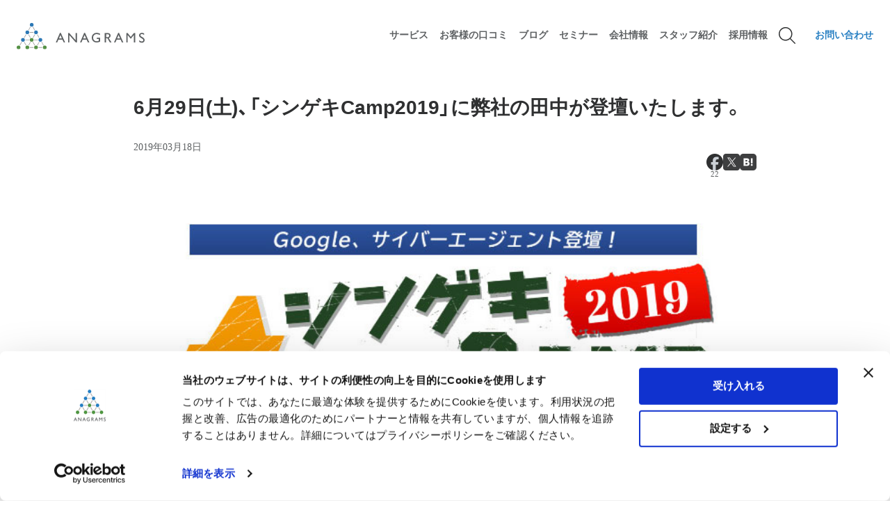

--- FILE ---
content_type: text/html; charset=UTF-8
request_url: https://anagrams.jp/info/seminar20190629/
body_size: 12267
content:
<!DOCTYPE html>
<html lang="ja">
<head>

<meta charset="UTF-8">
<meta name="viewport" content="width=device-width, initial-scale=1.0">
<meta content="telephone=no" name="format-detection" />
<title>6月29日(土)、「シンゲキCamp2019」に弊社の田中が登壇いたします。｜アナグラム株式会社</title>
<meta content="一般社団法人ウェブ解析士協会の北海道支部さんが主催するイベント「シンゲキCamp2019」に、弊社シニア テクニカルアカウントマネージャーの田中が登壇させて頂くことになりましたのでご報告致します。 最…" name="description">
<meta content="" name="keywords">
<link href="https://anagrams.jp/info/seminar20190629/" rel="canonical">

  <meta property="fb:app_id" content="1606999462848937">
  <meta property="og:locale" content="ja_JP">
  <meta property="og:site_name" content="アナグラム株式会社">
  <meta property="og:title" content="6月29日(土)、「シンゲキCamp2019」に弊社の田中が登壇いたします。｜アナグラム株式会社">
  <meta property="og:description" content="一般社団法人ウェブ解析士協会の北海道支部さんが主催するイベント「シンゲキCamp2019」に、弊社シニア テクニカルアカウントマネージャーの田中が登壇させて頂くことになりましたのでご報告致します。 最…">
  <meta property="og:url" content="https://anagrams.jp/info/seminar20190629/">
  <meta property="og:image" content="https://anagrams.jp/wp-content/uploads/87773_normal_1551747931_shingekicamp_main.jpg">
  <meta property="og:type" content="article">
  <meta property="article:publisher" content="https://www.facebook.com/anagramsinc/">

  <meta name="twitter:card" content="summary_large_image">
  <meta name="twitter:site" content="@Anagrams_inc">
  <meta name="twitter:creator" content="@Anagrams_inc">
  <meta name="twitter:title" content="6月29日(土)、「シンゲキCamp2019」に弊社の田中が登壇いたします。｜アナグラム株式会社">
  <meta name="twitter:description" content="一般社団法人ウェブ解析士協会の北海道支部さんが主催するイベント「シンゲキCamp2019」に、弊社シニア テクニカルアカウントマネージャーの田中が登壇させて頂くことになりましたのでご報告致します。 最…">
  <meta name="twitter:image" content="https://anagrams.jp/wp-content/uploads/87773_normal_1551747931_shingekicamp_main.jpg">

  
<!-- wp_head -->
<script type="text/javascript" data-cookieconsent="ignore">
	window.dataLayer = window.dataLayer || [];

	function gtag() {
		dataLayer.push(arguments);
	}

	gtag("consent", "default", {
		ad_personalization: "denied",
		ad_storage: "denied",
		ad_user_data: "denied",
		analytics_storage: "denied",
		functionality_storage: "denied",
		personalization_storage: "denied",
		security_storage: "granted",
		wait_for_update: 500,
	});
	gtag("set", "ads_data_redaction", true);
	gtag("set", "url_passthrough", true);
</script>
<script type="text/javascript" data-cookieconsent="ignore">
		(function (w, d, s, l, i) {
		w[l] = w[l] || [];
		w[l].push({'gtm.start': new Date().getTime(), event: 'gtm.js'});
		var f = d.getElementsByTagName(s)[0], j = d.createElement(s), dl = l !== 'dataLayer' ? '&l=' + l : '';
		j.async = true;
		j.src = 'https://www.googletagmanager.com/gtm.js?id=' + i + dl;
		f.parentNode.insertBefore(j, f);
	})(
		window,
		document,
		'script',
		'dataLayer',
		'GTM-NHRTKMF'
	);
</script>
<script type="text/javascript"
		id="Cookiebot"
		src="https://consent.cookiebot.com/uc.js"
		data-implementation="wp"
		data-cbid="a370fd96-d73a-4aab-ba7e-2b1d1cf5ba57"
						data-culture="JA"
				data-blockingmode="auto"
	></script>
<meta name='robots' content='max-image-preview:large' />
<link rel='stylesheet' id='wp-block-library-css' href='https://anagrams.jp/wp-includes/css/dist/block-library/style.min.css?ver=6.7.4' type='text/css' media='all' />
<style id='classic-theme-styles-inline-css' type='text/css'>
/*! This file is auto-generated */
.wp-block-button__link{color:#fff;background-color:#32373c;border-radius:9999px;box-shadow:none;text-decoration:none;padding:calc(.667em + 2px) calc(1.333em + 2px);font-size:1.125em}.wp-block-file__button{background:#32373c;color:#fff;text-decoration:none}
</style>
<style id='global-styles-inline-css' type='text/css'>
:root{--wp--preset--aspect-ratio--square: 1;--wp--preset--aspect-ratio--4-3: 4/3;--wp--preset--aspect-ratio--3-4: 3/4;--wp--preset--aspect-ratio--3-2: 3/2;--wp--preset--aspect-ratio--2-3: 2/3;--wp--preset--aspect-ratio--16-9: 16/9;--wp--preset--aspect-ratio--9-16: 9/16;--wp--preset--color--black: #000000;--wp--preset--color--cyan-bluish-gray: #abb8c3;--wp--preset--color--white: #ffffff;--wp--preset--color--pale-pink: #f78da7;--wp--preset--color--vivid-red: #cf2e2e;--wp--preset--color--luminous-vivid-orange: #ff6900;--wp--preset--color--luminous-vivid-amber: #fcb900;--wp--preset--color--light-green-cyan: #7bdcb5;--wp--preset--color--vivid-green-cyan: #00d084;--wp--preset--color--pale-cyan-blue: #8ed1fc;--wp--preset--color--vivid-cyan-blue: #0693e3;--wp--preset--color--vivid-purple: #9b51e0;--wp--preset--gradient--vivid-cyan-blue-to-vivid-purple: linear-gradient(135deg,rgba(6,147,227,1) 0%,rgb(155,81,224) 100%);--wp--preset--gradient--light-green-cyan-to-vivid-green-cyan: linear-gradient(135deg,rgb(122,220,180) 0%,rgb(0,208,130) 100%);--wp--preset--gradient--luminous-vivid-amber-to-luminous-vivid-orange: linear-gradient(135deg,rgba(252,185,0,1) 0%,rgba(255,105,0,1) 100%);--wp--preset--gradient--luminous-vivid-orange-to-vivid-red: linear-gradient(135deg,rgba(255,105,0,1) 0%,rgb(207,46,46) 100%);--wp--preset--gradient--very-light-gray-to-cyan-bluish-gray: linear-gradient(135deg,rgb(238,238,238) 0%,rgb(169,184,195) 100%);--wp--preset--gradient--cool-to-warm-spectrum: linear-gradient(135deg,rgb(74,234,220) 0%,rgb(151,120,209) 20%,rgb(207,42,186) 40%,rgb(238,44,130) 60%,rgb(251,105,98) 80%,rgb(254,248,76) 100%);--wp--preset--gradient--blush-light-purple: linear-gradient(135deg,rgb(255,206,236) 0%,rgb(152,150,240) 100%);--wp--preset--gradient--blush-bordeaux: linear-gradient(135deg,rgb(254,205,165) 0%,rgb(254,45,45) 50%,rgb(107,0,62) 100%);--wp--preset--gradient--luminous-dusk: linear-gradient(135deg,rgb(255,203,112) 0%,rgb(199,81,192) 50%,rgb(65,88,208) 100%);--wp--preset--gradient--pale-ocean: linear-gradient(135deg,rgb(255,245,203) 0%,rgb(182,227,212) 50%,rgb(51,167,181) 100%);--wp--preset--gradient--electric-grass: linear-gradient(135deg,rgb(202,248,128) 0%,rgb(113,206,126) 100%);--wp--preset--gradient--midnight: linear-gradient(135deg,rgb(2,3,129) 0%,rgb(40,116,252) 100%);--wp--preset--font-size--small: 13px;--wp--preset--font-size--medium: 20px;--wp--preset--font-size--large: 36px;--wp--preset--font-size--x-large: 42px;--wp--preset--spacing--20: 0.44rem;--wp--preset--spacing--30: 0.67rem;--wp--preset--spacing--40: 1rem;--wp--preset--spacing--50: 1.5rem;--wp--preset--spacing--60: 2.25rem;--wp--preset--spacing--70: 3.38rem;--wp--preset--spacing--80: 5.06rem;--wp--preset--shadow--natural: 6px 6px 9px rgba(0, 0, 0, 0.2);--wp--preset--shadow--deep: 12px 12px 50px rgba(0, 0, 0, 0.4);--wp--preset--shadow--sharp: 6px 6px 0px rgba(0, 0, 0, 0.2);--wp--preset--shadow--outlined: 6px 6px 0px -3px rgba(255, 255, 255, 1), 6px 6px rgba(0, 0, 0, 1);--wp--preset--shadow--crisp: 6px 6px 0px rgba(0, 0, 0, 1);}:where(.is-layout-flex){gap: 0.5em;}:where(.is-layout-grid){gap: 0.5em;}body .is-layout-flex{display: flex;}.is-layout-flex{flex-wrap: wrap;align-items: center;}.is-layout-flex > :is(*, div){margin: 0;}body .is-layout-grid{display: grid;}.is-layout-grid > :is(*, div){margin: 0;}:where(.wp-block-columns.is-layout-flex){gap: 2em;}:where(.wp-block-columns.is-layout-grid){gap: 2em;}:where(.wp-block-post-template.is-layout-flex){gap: 1.25em;}:where(.wp-block-post-template.is-layout-grid){gap: 1.25em;}.has-black-color{color: var(--wp--preset--color--black) !important;}.has-cyan-bluish-gray-color{color: var(--wp--preset--color--cyan-bluish-gray) !important;}.has-white-color{color: var(--wp--preset--color--white) !important;}.has-pale-pink-color{color: var(--wp--preset--color--pale-pink) !important;}.has-vivid-red-color{color: var(--wp--preset--color--vivid-red) !important;}.has-luminous-vivid-orange-color{color: var(--wp--preset--color--luminous-vivid-orange) !important;}.has-luminous-vivid-amber-color{color: var(--wp--preset--color--luminous-vivid-amber) !important;}.has-light-green-cyan-color{color: var(--wp--preset--color--light-green-cyan) !important;}.has-vivid-green-cyan-color{color: var(--wp--preset--color--vivid-green-cyan) !important;}.has-pale-cyan-blue-color{color: var(--wp--preset--color--pale-cyan-blue) !important;}.has-vivid-cyan-blue-color{color: var(--wp--preset--color--vivid-cyan-blue) !important;}.has-vivid-purple-color{color: var(--wp--preset--color--vivid-purple) !important;}.has-black-background-color{background-color: var(--wp--preset--color--black) !important;}.has-cyan-bluish-gray-background-color{background-color: var(--wp--preset--color--cyan-bluish-gray) !important;}.has-white-background-color{background-color: var(--wp--preset--color--white) !important;}.has-pale-pink-background-color{background-color: var(--wp--preset--color--pale-pink) !important;}.has-vivid-red-background-color{background-color: var(--wp--preset--color--vivid-red) !important;}.has-luminous-vivid-orange-background-color{background-color: var(--wp--preset--color--luminous-vivid-orange) !important;}.has-luminous-vivid-amber-background-color{background-color: var(--wp--preset--color--luminous-vivid-amber) !important;}.has-light-green-cyan-background-color{background-color: var(--wp--preset--color--light-green-cyan) !important;}.has-vivid-green-cyan-background-color{background-color: var(--wp--preset--color--vivid-green-cyan) !important;}.has-pale-cyan-blue-background-color{background-color: var(--wp--preset--color--pale-cyan-blue) !important;}.has-vivid-cyan-blue-background-color{background-color: var(--wp--preset--color--vivid-cyan-blue) !important;}.has-vivid-purple-background-color{background-color: var(--wp--preset--color--vivid-purple) !important;}.has-black-border-color{border-color: var(--wp--preset--color--black) !important;}.has-cyan-bluish-gray-border-color{border-color: var(--wp--preset--color--cyan-bluish-gray) !important;}.has-white-border-color{border-color: var(--wp--preset--color--white) !important;}.has-pale-pink-border-color{border-color: var(--wp--preset--color--pale-pink) !important;}.has-vivid-red-border-color{border-color: var(--wp--preset--color--vivid-red) !important;}.has-luminous-vivid-orange-border-color{border-color: var(--wp--preset--color--luminous-vivid-orange) !important;}.has-luminous-vivid-amber-border-color{border-color: var(--wp--preset--color--luminous-vivid-amber) !important;}.has-light-green-cyan-border-color{border-color: var(--wp--preset--color--light-green-cyan) !important;}.has-vivid-green-cyan-border-color{border-color: var(--wp--preset--color--vivid-green-cyan) !important;}.has-pale-cyan-blue-border-color{border-color: var(--wp--preset--color--pale-cyan-blue) !important;}.has-vivid-cyan-blue-border-color{border-color: var(--wp--preset--color--vivid-cyan-blue) !important;}.has-vivid-purple-border-color{border-color: var(--wp--preset--color--vivid-purple) !important;}.has-vivid-cyan-blue-to-vivid-purple-gradient-background{background: var(--wp--preset--gradient--vivid-cyan-blue-to-vivid-purple) !important;}.has-light-green-cyan-to-vivid-green-cyan-gradient-background{background: var(--wp--preset--gradient--light-green-cyan-to-vivid-green-cyan) !important;}.has-luminous-vivid-amber-to-luminous-vivid-orange-gradient-background{background: var(--wp--preset--gradient--luminous-vivid-amber-to-luminous-vivid-orange) !important;}.has-luminous-vivid-orange-to-vivid-red-gradient-background{background: var(--wp--preset--gradient--luminous-vivid-orange-to-vivid-red) !important;}.has-very-light-gray-to-cyan-bluish-gray-gradient-background{background: var(--wp--preset--gradient--very-light-gray-to-cyan-bluish-gray) !important;}.has-cool-to-warm-spectrum-gradient-background{background: var(--wp--preset--gradient--cool-to-warm-spectrum) !important;}.has-blush-light-purple-gradient-background{background: var(--wp--preset--gradient--blush-light-purple) !important;}.has-blush-bordeaux-gradient-background{background: var(--wp--preset--gradient--blush-bordeaux) !important;}.has-luminous-dusk-gradient-background{background: var(--wp--preset--gradient--luminous-dusk) !important;}.has-pale-ocean-gradient-background{background: var(--wp--preset--gradient--pale-ocean) !important;}.has-electric-grass-gradient-background{background: var(--wp--preset--gradient--electric-grass) !important;}.has-midnight-gradient-background{background: var(--wp--preset--gradient--midnight) !important;}.has-small-font-size{font-size: var(--wp--preset--font-size--small) !important;}.has-medium-font-size{font-size: var(--wp--preset--font-size--medium) !important;}.has-large-font-size{font-size: var(--wp--preset--font-size--large) !important;}.has-x-large-font-size{font-size: var(--wp--preset--font-size--x-large) !important;}
:where(.wp-block-post-template.is-layout-flex){gap: 1.25em;}:where(.wp-block-post-template.is-layout-grid){gap: 1.25em;}
:where(.wp-block-columns.is-layout-flex){gap: 2em;}:where(.wp-block-columns.is-layout-grid){gap: 2em;}
:root :where(.wp-block-pullquote){font-size: 1.5em;line-height: 1.6;}
</style>
<link rel='stylesheet' id='flexible-table-block-css' href='https://anagrams.jp/wp-content/plugins/flexible-table-block/build/style-index.css?ver=1744333527' type='text/css' media='all' />
<style id='flexible-table-block-inline-css' type='text/css'>
.wp-block-flexible-table-block-table.wp-block-flexible-table-block-table>table{width:100%;max-width:100%;border-collapse:collapse;}.wp-block-flexible-table-block-table.wp-block-flexible-table-block-table.is-style-stripes tbody tr:nth-child(odd) th{background-color:#f0f0f1;}.wp-block-flexible-table-block-table.wp-block-flexible-table-block-table.is-style-stripes tbody tr:nth-child(odd) td{background-color:#f0f0f1;}.wp-block-flexible-table-block-table.wp-block-flexible-table-block-table.is-style-stripes tbody tr:nth-child(even) th{background-color:#ffffff;}.wp-block-flexible-table-block-table.wp-block-flexible-table-block-table.is-style-stripes tbody tr:nth-child(even) td{background-color:#ffffff;}.wp-block-flexible-table-block-table.wp-block-flexible-table-block-table>table tr th,.wp-block-flexible-table-block-table.wp-block-flexible-table-block-table>table tr td{border-width:1px;border-style:solid;border-color:#c8cacb;text-align:left;vertical-align:middle;}.wp-block-flexible-table-block-table.wp-block-flexible-table-block-table>table tr td{background-color:#fafafa;}@media screen and (min-width:769px){.wp-block-flexible-table-block-table.is-scroll-on-pc{overflow-x:scroll;}.wp-block-flexible-table-block-table.is-scroll-on-pc table{max-width:none;align-self:self-start;}}@media screen and (max-width:768px){.wp-block-flexible-table-block-table.is-scroll-on-mobile{overflow-x:scroll;}.wp-block-flexible-table-block-table.is-scroll-on-mobile table{max-width:none;align-self:self-start;}.wp-block-flexible-table-block-table table.is-stacked-on-mobile th,.wp-block-flexible-table-block-table table.is-stacked-on-mobile td{width:100%!important;display:block;}}
</style>
<link rel='stylesheet' id='crp-style-rounded-thumbs-css' href='https://anagrams.jp/wp-content/plugins/contextual-related-posts/css/rounded-thumbs.min.css?ver=4.1.0' type='text/css' media='all' />
<style id='crp-style-rounded-thumbs-inline-css' type='text/css'>

			.crp_related.crp-rounded-thumbs a {
				width: 150px;
                height: 150px;
				text-decoration: none;
			}
			.crp_related.crp-rounded-thumbs img {
				max-width: 150px;
				margin: auto;
			}
			.crp_related.crp-rounded-thumbs .crp_title {
				width: 100%;
			}
			
</style>
<link rel='stylesheet' id='hcb-style-css' href='https://anagrams.jp/wp-content/plugins/highlighting-code-block/build/css/hcb--light.css?ver=2.0.1' type='text/css' media='all' />
<style id='hcb-style-inline-css' type='text/css'>
:root{--hcb--fz--base: 14px}:root{--hcb--fz--mobile: 13px}:root{--hcb--ff:Menlo, Consolas, "Hiragino Kaku Gothic ProN", "Hiragino Sans", Meiryo, sans-serif;}
</style>
<script type="text/javascript" src="https://anagrams.jp/wp-includes/js/jquery/jquery.min.js?ver=3.7.1" id="jquery-core-js"></script>
<script type="text/javascript" src="https://anagrams.jp/wp-includes/js/jquery/jquery-migrate.min.js?ver=3.4.1" id="jquery-migrate-js"></script>
<link rel="https://api.w.org/" href="https://anagrams.jp/wp-json/" /><link rel="alternate" title="JSON" type="application/json" href="https://anagrams.jp/wp-json/wp/v2/posts/22927" /><link rel='shortlink' href='https://anagrams.jp/?p=22927' />
<link rel="alternate" title="oEmbed (JSON)" type="application/json+oembed" href="https://anagrams.jp/wp-json/oembed/1.0/embed?url=https%3A%2F%2Fanagrams.jp%2Finfo%2Fseminar20190629%2F" />
<link rel="alternate" title="oEmbed (XML)" type="text/xml+oembed" href="https://anagrams.jp/wp-json/oembed/1.0/embed?url=https%3A%2F%2Fanagrams.jp%2Finfo%2Fseminar20190629%2F&#038;format=xml" />
                <script>
                    var ajaxUrl = 'https://anagrams.jp/wp-admin/admin-ajax.php';
                </script>
        		<style type="text/css" id="wp-custom-css">
			.override-style::after {
    content: none !important;
}		</style>
		<!-- /wp_head -->
<link rel="preconnect" href="https://js.hsforms.net" crossorigin>
<link rel="preconnect" href="https://forms.hsforms.com" crossorigin>
<link rel="preconnect" href="https://static.hsappstatic.net" crossorigin>
<link rel="preconnect" href="https://www.google.com" crossorigin>
<link rel="preconnect" href="https://www.gstatic.com" crossorigin>
<link rel="dns-prefetch" href="//js.hsforms.net">
<link rel="dns-prefetch" href="//www.google.com">


<link href="https://anagrams.jp/wp-content/themes/anagrams2023/favicon.ico" rel="shortcut icon">
<link href="https://anagrams.jp/wp-content/themes/anagrams2023/common/images/apple-touch-icon.png" rel="apple-touch-icon" sizes="180x180">
<link href="https://anagrams.jp/wp-content/themes/anagrams2023/common/images/android-touch-icon.png" rel="icon" sizes="192x192" type="image/png">

<link rel="stylesheet" href="https://cdn.jsdelivr.net/npm/yakuhanjp@3.4.1/dist/css/yakuhanjp.min.css">
<script src="https://webfont.fontplus.jp/accessor/script/fontplus.js?G510VhfOKjU%3D&box=OPPN6k-9wLQ%3D&aa=1&ab=2"></script>
<link href="https://anagrams.jp/wp-content/themes/anagrams2023/assets/css/icon.css" rel="stylesheet" type="text/css" media="all"><!--WEBアイコン-->
<link href="https://anagrams.jp/wp-content/themes/anagrams2023/assets/css/style.min.css" rel="stylesheet" type="text/css" media="all"><!--基本スタイル-->

<!-- Google Analytics -->
<!--
<script>
  (function(i,s,o,g,r,a,m){i['GoogleAnalyticsObject']=r;i[r]=i[r]||function(){
  (i[r].q=i[r].q||[]).push(arguments)},i[r].l=1*new Date();a=s.createElement(o),
  m=s.getElementsByTagName(o)[0];a.async=1;a.src=g;m.parentNode.insertBefore(a,m)
  })(window,document,'script','https://www.google-analytics.com/analytics.js','ga');

  ga('create', 'UA-24627832-1', 'auto');
  ga('set', 'dimension1', 'Anagrams Referrer Spam Block');

  ga('send', 'pageview');

</script>
-->


<!-- Cookiebot によりGTMタグ実装するためコメントアウト -->
<!-- Google Tag Manager -->
<!--
<script>(function(w,d,s,l,i){w[l]=w[l]||[];w[l].push({'gtm.start':
new Date().getTime(),event:'gtm.js'});var f=d.getElementsByTagName(s)[0],
j=d.createElement(s),dl=l!='dataLayer'?'&l='+l:'';j.async=true;j.src=
'https://www.googletagmanager.com/gtm.js?id='+i+dl;f.parentNode.insertBefore(j,f);
})(window,document,'script','dataLayer','GTM-NHRTKMF');</script>
-->
<!-- End Google Tag Manager -->
<!-- /Google Analytics -->


  <link href="https://anagrams.jp/wp-content/themes/anagrams2023/assets/css/component.min.css" rel="stylesheet" type="text/css" media="all">
 <link href="https://anagrams.jp/wp-content/themes/anagrams2023/assets/css/blog.min.css" rel="stylesheet" type="text/css" media="all">
  

<script type='text/javascript' src="https://anagrams.jp/wp-content/themes/anagrams2023/assets/js/targetblank.js?updated=20240621-1552"></script>
</head>
<body>
 <div class="wrapper">
  <header id="header">
    <div class="header-in">
        <div class="logo"><a href="/"><img src="https://anagrams.jp/wp-content/themes/anagrams2023/assets/img/logo.svg" alt="アナグラム株式会社"></a></div>
        
   <nav id="gnav">
     <div id="gnav-sp">
       
     <div class="search-overlay">
       <div class="search-block-body">
         <div class="search-block-header">
           <a href="/" class="logo"><img src="https://anagrams.jp/wp-content/themes/anagrams2023/assets/img/logo.svg" alt="アナグラム株式会社"></a>
         </div>
         <form class="search-form" action="/" method="get">
           <div class="search-set active">
             <input type="text" title="Search" name="s" id="s" placeholder="サービス、記事を検索">
             <input id="searchsubmit" type="submit" alt="検索" value="">
           </div>
         </form>
         <div class="close">閉じる</div> 
       </div><!--//search-block-body-->
     </div>
 
       <div class="group" ontouchstart="">
         <a href="/contact/" class="menu-contact">お問い合わせ</a>
         <button type="button" class="btn-menu"><span class="open-btn-menu"></span></button>
       </div>
 
     <div id="global-nav">
       <div class="search-block">
         <div class="search-btn">サービス、記事を検索</div>
       </div><!--//search-block-->
       <div class="gnav-body">
       <ul>
         <li><a class="open-sp">サービス<span></span></a>
           <div class="open-menu-sp">
             <div class="gnav-title"><a href="/services/" class="icon-arrow">サービストップページ</a></div>
             <div class="menu">
               <ul>
                 <li><a href="/services/programmaticad/">広告運用代行</a>
                   <ul class="sub-cat">
                     <li><a href="/services/listing/">リスティング広告運用</a></li>
                     <li><a href="/services/sns/">SNS・動画プラットフォーム広告</a></li>
                     <li><a href="/services/movie/">動画広告</a></li>
                     <li><a href="/services/datafeed/">データフィード広告</a></li>
                   </ul>
                   <div class="all-link"><a href="/services/programmaticad/">広告運用代行一覧を見る</a></div>
                 </li>
                 <li><a href="/services/programmaticad/">インハウス支援</a>
                   <ul class="sub-cat">
					   <li><a href="/services/consulting/">広告アカウント分析</a></li>
                     <li><a href="/services/sns/">運用型広告セミナー</a></li>
                   </ul>
                   <div class="all-link"><a href="/services/consulting/">インハウス支援一覧を見る</a></div>
                 </li>
                 <li><a href="/services/marketing-support/">マーケティング支援</a>
				   <ul class="sub-cat">
                     <li><a href="/services/business-incubation/">出資を伴うビジネス・インキュベーション</a></li>                                
                   </ul>
				   </li>
                 <li><a href="/services/creative/">クリエイティブ制作支援</a></li>
                 <li><a href="/services/web-analysis-consulting/">Web解析コンサルティング</a>
				   <ul class="sub-cat">
                     <li><a href="/services/measurement-solution-introduction-support-service/">広告効果計測ソリューション導入支援サービス</a></li>                                
                   </ul>
                 </li>
               </ul>
             </div><!--//menu-->
           </div><!--//open-menu-sp-->
         </li>
         <!--li><a href="/why-us/">特長</a></li-->
		 <li><a href="/cases/">お客様の口コミ</a></li>
         <li><a href="#" class="open-sp">ブログ<span></span></a>
           <div class="open-menu-sp">
             <div class="gnav-title"><a href="/blog/" class="icon-arrow">ブログトップページ</a></div>
             <div class="menu">
               <ul>
          <li><a href="/blog/listing_new/">運用型広告の最新情報</a></li>
          <li><a href="/blog/listing-ads/google_adwords/">Google広告</a></li>
          <li><a href="/blog/listing-ads/yahoo_promotion/">Yahoo!広告</a></li>
          <li><a href="/blog/sns-ads/facebook_ad/">Meta広告（Facebook広告）</a></li>
          <li><a href="/blog/sns-ads/twitter_ad/">X広告</a></li>
          <li><a href="/blog/sns-ads/line_ad/"> LINE広告</a></li>
          <li><a href="/blog/technology/">アドテクノロジー</a></li>
		  <li><a href="/blog/web_analytics/google_analytics/">GA4</a></li>
          <li><a href="/blog/creative/">クリエイティブ</a></li>
          <li><a href="/blog/creative/video-ads/">動画広告</a></li>
		  <li><a href="/blog/industry-trends/b2b/">BtoB</a></li>
          <li><a href="/blog/activity/">社内活動</a></li>
               </ul>
             </div><!--//menu-->
           </div><!--//open-menu-sp-->
         </li>
		 <li><a href="/info/seminar/">セミナー</a></li>
         <li><a href="/recruit/staff/">スタッフ紹介</a></li>
         <li><a href="#" class="open-sp">会社情報<span></span></a>
           <div class="open-menu-sp">
             <div class="gnav-title"><a href="/about/" class="icon-arrow">会社情報トップページ</a></div>
             <div class="menu">
               <ul>
                 <li><a href="/about/philosophy/">企業理念</a></li>
                 <li><a href="/about/vision/">ビジョン</a></li>
                 <li><a href="/about/mission/">ミッション</a></li>
                 <li><a href="/about/value/">バリュー</a></li>
                 <li><a href="/about/books/">執筆書籍</a></li>
                 <li><a href="/about/organization/">組織形態</a></li>
                 <li><a href="/about/growthhack/">グロースハック</a></li>
                 <li><a href="/about/way/">行動指針</a></li>
                 <li><a href="/about/company/">会社概要</a></li>
				 <li><a href="/about/isms-certification/">ISMS認証</a></li>
                 <li><a href="/about/e_publicnotice/">電子公告</a></li>
                 <li><a href="/about/character/">キャラクター紹介</a></li>
               </ul>
             </div><!--//menu-->
           </div><!--//open-menu-sp-->
         </li>
         <li><a href="#" class="open-sp">採用情報<span></span></a>
           <div class="open-menu-sp">
             <div class="gnav-title"><a href="/recruit/" class="icon-arrow">採用情報トップページ</a></div>
             <div class="menu">
               <ul>
                 <li><a href="/recruit/#section2">募集中の職種</a>
                   <ul class="sub-cat">
                                         <li><a href="/recruit/programmatic-advertising-expert/">運用型広告エキスパート</a></li>
                                                                                 <li><a href="/recruit/webdesigner/">Webデザイナー</a></li>
                                                             <li><a href="/recruit/engineer/">テックリードエンジニア</a></li>
                                         <li><a href="https://anagrams.jp/recruit/future-crew/">新卒・長期インターン</a></li>
                                       </ul>
                 </li>
                 <li><span class="link-none">アナグラムで働く</span>
                   <ul class="sub-cat">
                     <li><a href="/recruit/crew/">求める人物像</a></li>
                     <li><a href="/recruit/benefits/">福利厚生</a></li>
                   </ul>
                 </li>
                 <li><span class="link-none">アナグラムを知る</span>
                   <ul class="sub-cat">
                     <li><a href="/recruit/graph/">グラフで見るアナグラム</a></li>
                     <li><a href="/recruit/staff-interview/">スタッフインタビュー</a></li>
                     <li><a href="https://anagrams.jp/recruit/anagrams-meetup/" target="_blank">オンライン会社説明会</a></li>
                   </ul>
                 </li>
               </ul>
             </div><!--//menu-->
           </div><!--//open-menu-sp-->
         </li>
       </ul>
     </div><!--//gnav-body-->
   </div><!--//global-nav-->
   </div><!--//gnav-sp-->

     <div id="gnav-pc">
     <ul>
 
     <li><a href="#" class="open"><span>サービス</span></a>
      <div class="open-menu">
       <div class="open-menu-body">
         <div class="open-menu-in">
       
       <div class="gnav-title">
        <a href="/services/" class="icon-arrow">サービストップ</a>
        <a class="menu-close">閉じる</a>
       </div>
       
<div class="menu">
               <ul>
                 <li><a href="/services/programmaticad/">広告運用代行</a>
                   <ul class="sub-cat">
                     <li><a href="/services/listing/">リスティング広告運用</a></li>
                     <li><a href="/services/sns/">SNS・動画プラットフォーム広告</a></li>
                     <li><a href="/services/movie/">動画広告</a></li>
                     <li><a href="/services/datafeed/">データフィード広告</a></li>
                     <!--li><a href="#">その他の広告</a></li-->
                   </ul>
                   <div class="all-link"><a href="/services/programmaticad/">広告運用代行一覧を見る</a></div>
                 </li>
                 <li><a href="/services/consulting/">広告運用インハウス支援</a>
				   <ul class="sub-cat">
                     <li><a href="/services/listing/">運用型広告アカウント分析</a></li> 
                     <li><a href="/services/sns/">運用型広告セミナー</a></li>
                   </ul>
                   <div class="all-link"><a href="/services/consulting/">インハウス支援一覧を見る</a></div>
                 </li>
                 <li><a href="/services/marketing-support/">マーケティング支援</a>
				   <ul class="sub-cat">
                     <li><a href="/services/business-incubation/">出資を伴うビジネス・インキュベーション</a></li>                                
                   </ul>
				   </li>
                 <li><a href="/services/creative/">クリエイティブ制作支援</a></li>
                 <li><a href="/services/web-analysis-consulting/">Web解析コンサルティング</a>
				   <ul class="sub-cat">
                     <li><a href="/services/measurement-solution-introduction-support-service/">広告効果計測ソリューション導入支援サービス</a></li>                                
                   </ul>
                 </li>
               </ul>
             </div><!--//menu-->
      </div></div></div><!--//open-menu-->
     </li>
     <!--li><a href="/why-us/"><span>特長</span></a></li-->
	 <li><a href="/cases/"><span>お客様の口コミ</span></a></li>
 
     <li><a href="#" class="open"><span>ブログ</span></a>
      <div class="open-menu"><div class="open-menu-body"><div class="open-menu-in">
        
       <div class="gnav-title">
        <a href="/blog/" class="icon-arrow">ブログトップ</a>
        <a class="menu-close">閉じる</a>
       </div>
        <div class="menu">
         <ul>
          <li><a href="/blog/listing_new/">運用型広告の最新情報</a></li>
          <li><a href="/blog/listing-ads/google_adwords/">Google広告</a></li>
          <li><a href="/blog/listing-ads/yahoo_promotion/">Yahoo!広告</a></li>
          <li><a href="/blog/sns-ads/facebook_ad/">Meta広告（Facebook広告）</a></li>
          <li><a href="/blog/sns-ads/twitter_ad/">X広告</a></li>
          <li><a href="/blog/sns-ads/line_ad/"> LINE広告</a></li>
          <li><a href="/blog/technology/">アドテクノロジー</a></li>
		  <li><a href="/blog/web_analytics/google_analytics/">GA4</a></li>
          <li><a href="/blog/creative/">クリエイティブ</a></li>
          <li><a href="/blog/creative/video-ads/">動画広告</a></li>
		  <li><a href="/blog/industry-trends/b2b/">BtoB</a></li>
          <li><a href="/blog/activity/">社内活動</a></li>
         </ul>
        </div><!--//menu-->
       </div></div></div><!--//open-menu-->
     </li>
	<li><a href="/info/seminar/">セミナー</a></li>
     <li><a href="#" class="open"><span>会社情報</span></a>
      <div class="open-menu"><div class="open-menu-body"><div class="open-menu-in">
       
       <div class="gnav-title">
        <a href="/about/" class="icon-arrow">会社情報トップ</a>
        <a class="menu-close">閉じる</a>
       </div>
       <div class="menu">
        <ul>
         <li><a href="/about/philosophy/">企業理念</a></li>
         <li><a href="/about/vision/">ビジョン</a></li>
         <li><a href="/about/mission/">ミッション</a></li>
         <li><a href="/about/value/">バリュー</a></li>
         <li><a href="/about/books/">執筆書籍</a></li>
         <li><a href="/about/organization/">組織形態</a></li>
         <li><a href="/about/growthhack/">グロースハック</a></li>
         <li><a href="/about/way/">行動指針</a></li>
         <li><a href="/about/company/">会社概要</a></li>
         <li><a href="/about/isms-certification/">ISMS認証</a></li>
         <li><a href="/about/e_publicnotice/">電子公告</a></li>
         <li><a href="/about/character/">キャラクター紹介</a></li>
        </ul>
       </div><!--//menu-->
      </div></div></div><!--//open-menu-->
     </li>
     <li><a href="/recruit/staff/"><span>スタッフ紹介</span></a></li>
 
     <li><a href="#" class="open"><span>採用情報</span></a>
      <div class="open-menu"><div class="open-menu-body"><div class="open-menu-in">
       
       <div class="gnav-title">
        <a href="/recruit/" class="icon-arrow">採用情報トップ</a>
        <a class="menu-close">閉じる</a>
       </div>
       <div class="menu">
        <ul>
         <li><a href="/recruit/#section2">募集中の職種</a>
          <ul class="sub-cat">
                     <li><a href="/recruit/programmatic-advertising-expert/">運用型広告エキスパート</a></li>
                                         <li><a href="/recruit/webdesigner/">Webデザイナー</a></li>
                               <li><a href="/recruit/engineer/">テックリードエンジニア</a></li>
                     <li><a href="https://anagrams.jp/recruit/future-crew/">新卒・長期インターン</a></li>
                    </ul></li>
          <li><span class="link-none">アナグラムで働く</span>
           <ul class="sub-cat">
            <li><a href="/recruit/crew/">求める人物像</a></li>
            <li><a href="/recruit/benefits/">福利厚生</a></li>
           </ul></li>
           <li><span class="link-none">アナグラムを知る</span>
            <ul class="sub-cat">
             <li><a href="/recruit/graph/">グラフで見るアナグラム</a></li>
             <li><a href="/recruit/staff-interview/">スタッフインタビュー</a></li>
             <li><a href="https://anagrams.jp/recruit/anagrams-meetup/" target="_blank">オンライン会社説明会</a></li>
            </ul></li>
         </ul>
        </div><!--//menu-->
       </div><!--//open-menu-in-->
      </div><!--//open-menu-body-->
      </div><!--//open-menu-->
     </li>
     <li class="search"><a href="#" class="s-open"><img src="https://anagrams.jp/wp-content/themes/anagrams2023/assets/img/icon-search-bk.png" alt="検索"></a>
      <div class="search-open">
       <form class="search-form" action="/" method="get">
        <div class="search-set">
        <input type="text" title="Search" name="s" id="s" placeholder="サービス、記事を検索">
        <input id="searchsubmit" type="submit" alt="検索" value="">
        </div>
        <div class="s-close"></div>
       </form>
      </div>
     </li>
     <li class="contact"><a href="/contact/">お問い合わせ</a></li>
     </ul>
     
    </div><!--//gnav-pc-->
   </nav><!--//gnav-->
 
  </div><!--//header-in-->
  </header>
<div id="contents">
<main id="main" class="single-post">

  <div class="contents-body">

   <div class="post-header">
     <h1 class="post-title">6月29日(土)、「シンゲキCamp2019」に弊社の田中が登壇いたします。</h1>
     <div class="post-meta">       
      <div class="post-date-head">
       <time datetime="2019-03-18" itemprop="dateModified">2019年03月18日</time></div>
     </div>
     </div><!--//post-meta-->
    </div><!--//post-header-->

   <div class="post-content">
    <div class="sharebtn-head">
  <ul class="sns-list">
    <li class="facebook"><a href="https://www.facebook.com/sharer.php?src=bm&u=https%3A%2F%2Fanagrams.jp%2Finfo%2Fseminar20190629%2F&t=6%E6%9C%8829%E6%97%A5%28%E5%9C%9F%29%E3%80%81%E3%80%8C%E3%82%B7%E3%83%B3%E3%82%B2%E3%82%ADCamp2019%E3%80%8D%E3%81%AB%E5%BC%8A%E7%A4%BE%E3%81%AE%E7%94%B0%E4%B8%AD%E3%81%8C%E7%99%BB%E5%A3%87%E3%81%84%E3%81%9F%E3%81%97%E3%81%BE%E3%81%99%E3%80%82" onclick="javascript:window.open(this.href, '', 'menubar=no,toolbar=no,resizable=yes,scrollbars=yes,height=300,width=600');return false;"><img src="https://anagrams.jp/wp-content/themes/anagrams2023/assets/img/facebook.png" alt="facebook"></a><span>22</span></li>
    <li class="twitter"><a href="https://twitter.com/intent/tweet?url=https%3A%2F%2Fanagrams.jp%2Finfo%2Fseminar20190629%2F&text=6%E6%9C%8829%E6%97%A5%28%E5%9C%9F%29%E3%80%81%E3%80%8C%E3%82%B7%E3%83%B3%E3%82%B2%E3%82%ADCamp2019%E3%80%8D%E3%81%AB%E5%BC%8A%E7%A4%BE%E3%81%AE%E7%94%B0%E4%B8%AD%E3%81%8C%E7%99%BB%E5%A3%87%E3%81%84%E3%81%9F%E3%81%97%E3%81%BE%E3%81%99%E3%80%82&tw_p=tweetbutton" onclick="window.open(this.href, 'tweetwindow', 'width=550, height=450,personalbar=0,toolbar=0,scrollbars=31,resizable=1'); return false;"><img src="https://anagrams.jp/wp-content/themes/anagrams2023/assets/img/x.png" alt="X"></a><span></span></li>
    <li class="hatebu"><a href="https://b.hatena.ne.jp/add?mode=confirm&url=https%3A%2F%2Fanagrams.jp%2Finfo%2Fseminar20190629%2F&title=6%E6%9C%8829%E6%97%A5%28%E5%9C%9F%29%E3%80%81%E3%80%8C%E3%82%B7%E3%83%B3%E3%82%B2%E3%82%ADCamp2019%E3%80%8D%E3%81%AB%E5%BC%8A%E7%A4%BE%E3%81%AE%E7%94%B0%E4%B8%AD%E3%81%8C%E7%99%BB%E5%A3%87%E3%81%84%E3%81%9F%E3%81%97%E3%81%BE%E3%81%99%E3%80%82" onclick="javascript:window.open(this.href, '', 'menubar=no,toolbar=no,resizable=yes,scrollbars=yes,height=400,width=510');return false;" >
      <img src="https://anagrams.jp/wp-content/themes/anagrams2023/assets/img/hatebu.png" alt="はてな"></a><span></span>
      <script type="text/javascript"
        src="https://b.st-hatena.com/js/bookmark_button.js"
        charset="utf-8"
        async="async"></script>
    </li>
<!--li class="pocket"><a href="https://getpocket.com/edit?url=https%3A%2F%2Fanagrams.jp%2Finfo%2Fseminar20190629%2F&title=6%E6%9C%8829%E6%97%A5%28%E5%9C%9F%29%E3%80%81%E3%80%8C%E3%82%B7%E3%83%B3%E3%82%B2%E3%82%ADCamp2019%E3%80%8D%E3%81%AB%E5%BC%8A%E7%A4%BE%E3%81%AE%E7%94%B0%E4%B8%AD%E3%81%8C%E7%99%BB%E5%A3%87%E3%81%84%E3%81%9F%E3%81%97%E3%81%BE%E3%81%99%E3%80%82" target="blank"><img src="https://anagrams.jp/wp-content/themes/anagrams2023/assets/img/pocket.png" alt="pocket"></a><span></span></li-->
  </ul>
    </div><!--//sharebtn-head-->

    <div class="main-visual">
                              <img width="720" height="360" src="https://anagrams.jp/wp-content/uploads/87773_normal_1551747931_shingekicamp_main.jpg" class="attachment-full size-full wp-post-image" alt="6月29日(土)、「シンゲキCamp2019」に弊社の田中が登壇いたします。" decoding="async" loading="lazy" />                  </div>

    <div class="post-body">
      <div class="inner-736px">
        <p>一般社団法人ウェブ解析士協会の北海道支部さんが主催するイベント「シンゲキCamp2019」に、弊社シニア テクニカルアカウントマネージャーの田中が登壇させて頂くことになりましたのでご報告致します。</p>
<p>最新Google検索エンジンの動向や今行うべきSEO施策、注目度が増してきたデータフィード＆構造化データ、動画活用で結果を生み出す方法などWeb集客ノウハウのアップデートを図りつつも、小手先に走らない地に足をつけたWeb活用を促すためのイベントとなっております。</p>
<p>当日、弊社からは『 今のうちに知っておきたい"Google ショッピング広告" ～データフィードを活用した集客の最大化～ 』と題しまして、Google ショッピング広告を取り巻く最新のトレンドと、導入方法、効果を出し続けるために必要なポイントなどをお話する予定です。</p>
<p>Google ショッピング広告について学びたい！トレンドを知っておきたい！という方におすすめの内容になっています。</p>
<div id="toc_container" class="no_bullets"><p class="toc_title">目次</p><ul class="toc_list"><li><a href="#_Camp2019">[題 名] シンゲキCamp2019</a><ul><li><a href="#i">イベント詳細・お申し込み方法について</a></li></ul></li></ul></div>
<h2><span id="_Camp2019">[題 名] シンゲキCamp2019</span></h2>
<dl>
<dt>【日時・会場】</dt>
<dd>日時：2019年6月29日（土）　13:00～19:00まで</dd>
<dd>会場：札幌東急REIホテル 2F チェルシーの間 ※<a href="https://www.tokyuhotels.co.jp/sapporo-r/access/index.html" rel="noopener" target="_blank">アクセス</a>)</dd>
</dl>
<dl>
<dt>【プログラム】</dt>
<dd>・金谷 武明 氏（グーグル 合同会社　サーチ クオリティ チーム シニア サーチ エヴァンジェリスト）<br />
「Google 検索最新情報 2019」</dd>
<dd>・後藤 賢司 氏（よつばデザイン 代表）<br />
「ウェブサイトで動画を活用し結果を出すための狙い所と実践」</dd>
<dd>・田中 広樹（アナグラム株式会社 シニア テクニカルアカウントマネージャー）<br />
「今のうちに知っておきたい"Google ショッピング広告" ～データフィードを活用した集客の最大化～」</dd>
<dd>・石野 史康 氏（AITIE 代表　WACAウェブ解析士マスター）<br />
「地方でウェブ知識0スタートの人が生き残る為に必要な事　北海道のWEBあるある早く言いたい～♪」</dd>
<dd>・木村 賢 氏（株式会社サイバーエージェント SEOラボ 研究室長　京都大学経済学研究科 研究員）<br />
「データとガイドラインから読み解く今行うべきSEO」</dd>
<dd>・江尻 俊章 氏（一般社団法人ウェブ解析士協会代表理事）<br />
「あしたのウェブ解析士〜ウェブ解析のこれまでとこれから〜」</dd>
<dd>・窪田 望 氏（株式会社Creator’s NEXT、CEO & Founder）<br />
「未定（内容調整中）」</dd>
</dl>
<p>※タイトルなど変更になる場合もございます。予めご容赦ください。</p>
<h3><span id="i">イベント詳細・お申し込み方法について</span></h3>
<p>イベントの詳細やお申込みについては下記をご確認ください。<br />
<a href="https://web-mining.doorkeeper.jp/events/87773" rel="noopener" target="_blank">6/29(土)シンゲキCamp2019 - ウェブ解析士協会 | Doorkeeper</a></p>
      </div><!--//inner-736px-->
    </div><!-- //post-body -->


<div class="post-footer">
  <div class="inner-736px">
    <div class="post-foot-wrapper">
<div class="contact-area">
<div class="copy_btn2" data-clipboard-text="6月29日(土)、「シンゲキCamp2019」に弊社の田中が登壇いたします。 https://anagrams.jp/info/seminar20190629/">
  <button onclick="javascript:void(0);" class="btn btn-maru link-icon"><span>リンクをコピー</span></button>
</div>
</div>

<script src="https://cdn.jsdelivr.net/npm/clipboard@1/dist/clipboard.min.js"></script>
<script>
var clipboard = new Clipboard('.copy_btn2');
    clipboard.on('success', function(e) {
    jQuery(".copy_btn2").addClass('copied');
    jQuery(".copy_btn2 span").text('コピーしました');
});
    clipboard.on('error', function(e) {
    jQuery(".copy_btn2").addClass('copied not-copied');
    jQuery(".copy_btn2 span").text('コピーできませんでした');
});
</script>
<script>
jQuery('#copy_textbox').on('click', function(e) {
  e.target.setSelectionRange(0, e.target.value.length);
});
</script>
      <div class="sharebtn-foot">
  <ul class="sns-list">
    <li class="facebook"><a href="https://www.facebook.com/sharer.php?src=bm&u=https%3A%2F%2Fanagrams.jp%2Finfo%2Fseminar20190629%2F&t=6%E6%9C%8829%E6%97%A5%28%E5%9C%9F%29%E3%80%81%E3%80%8C%E3%82%B7%E3%83%B3%E3%82%B2%E3%82%ADCamp2019%E3%80%8D%E3%81%AB%E5%BC%8A%E7%A4%BE%E3%81%AE%E7%94%B0%E4%B8%AD%E3%81%8C%E7%99%BB%E5%A3%87%E3%81%84%E3%81%9F%E3%81%97%E3%81%BE%E3%81%99%E3%80%82" onclick="javascript:window.open(this.href, '', 'menubar=no,toolbar=no,resizable=yes,scrollbars=yes,height=300,width=600');return false;"><img src="https://anagrams.jp/wp-content/themes/anagrams2023/assets/img/facebook.png" alt="facebook"></a><span>22</span></li>
    <li class="twitter"><a href="https://twitter.com/intent/tweet?url=https%3A%2F%2Fanagrams.jp%2Finfo%2Fseminar20190629%2F&text=6%E6%9C%8829%E6%97%A5%28%E5%9C%9F%29%E3%80%81%E3%80%8C%E3%82%B7%E3%83%B3%E3%82%B2%E3%82%ADCamp2019%E3%80%8D%E3%81%AB%E5%BC%8A%E7%A4%BE%E3%81%AE%E7%94%B0%E4%B8%AD%E3%81%8C%E7%99%BB%E5%A3%87%E3%81%84%E3%81%9F%E3%81%97%E3%81%BE%E3%81%99%E3%80%82&tw_p=tweetbutton" onclick="window.open(this.href, 'tweetwindow', 'width=550, height=450,personalbar=0,toolbar=0,scrollbars=31,resizable=1'); return false;"><img src="https://anagrams.jp/wp-content/themes/anagrams2023/assets/img/x.png" alt="X"></a><span></span></li>
    <li class="hatebu"><a href="https://b.hatena.ne.jp/add?mode=confirm&url=https%3A%2F%2Fanagrams.jp%2Finfo%2Fseminar20190629%2F&title=6%E6%9C%8829%E6%97%A5%28%E5%9C%9F%29%E3%80%81%E3%80%8C%E3%82%B7%E3%83%B3%E3%82%B2%E3%82%ADCamp2019%E3%80%8D%E3%81%AB%E5%BC%8A%E7%A4%BE%E3%81%AE%E7%94%B0%E4%B8%AD%E3%81%8C%E7%99%BB%E5%A3%87%E3%81%84%E3%81%9F%E3%81%97%E3%81%BE%E3%81%99%E3%80%82" onclick="javascript:window.open(this.href, '', 'menubar=no,toolbar=no,resizable=yes,scrollbars=yes,height=400,width=510');return false;" >
      <img src="https://anagrams.jp/wp-content/themes/anagrams2023/assets/img/hatebu.png" alt="はてな"></a><span></span>
      <script type="text/javascript"
        src="https://b.st-hatena.com/js/bookmark_button.js"
        charset="utf-8"
        async="async"></script>
    </li>
<!--li class="pocket"><a href="https://getpocket.com/edit?url=https%3A%2F%2Fanagrams.jp%2Finfo%2Fseminar20190629%2F&title=6%E6%9C%8829%E6%97%A5%28%E5%9C%9F%29%E3%80%81%E3%80%8C%E3%82%B7%E3%83%B3%E3%82%B2%E3%82%ADCamp2019%E3%80%8D%E3%81%AB%E5%BC%8A%E7%A4%BE%E3%81%AE%E7%94%B0%E4%B8%AD%E3%81%8C%E7%99%BB%E5%A3%87%E3%81%84%E3%81%9F%E3%81%97%E3%81%BE%E3%81%99%E3%80%82" target="blank"><img src="https://anagrams.jp/wp-content/themes/anagrams2023/assets/img/pocket.png" alt="pocket"></a><span></span></li-->
  </ul>
      </div>
    </div><!--//post-foot-wrapper-->

    <div class="banner-area">
     <div class="btn-align center mb40">
      <a class="btn2 btn-strong" href="/contact/" role="button"><span>お問い合わせ</span><span class="text-s">ご質問、ご相談もお気軽にどうぞ</span></a>
    </div>
    </div>

  </div><!--//inner-736px-->

  <div class="inner-narrow"></div><!--//inner-narrow-->
</div><!--//post-footer-->

</div><!--//post-content-->
</div><!--//contents-body-->
</main>

<!--カテゴリリスト-->
<div class="category-block block-over">
  <div class="no-inner">
    <div class="block-header">
      <h2 class="title px20">記事をカテゴリから探す</h2>
    </div>
 
    <div class="nav-group">
      <ul class="list-cat">
                    <li class="list-item"><a href="https://anagrams.jp/info/pressrelease/">プレスリリース</a></li>
                <li class="list-item"><a href="https://anagrams.jp/info/seminar/">セミナー</a></li>
                <li class="list-item"><a href="https://anagrams.jp/info/news/">更新情報</a></li>
                <li class="list-item"><a href="https://anagrams.jp/info/other/">その他</a></li>
          </ul>
    </div>
        
  </div>
 </div><!--//category-block-->

</div><!--//#contents-->

<div class="breadcrumb-block">
<div class="inner">
<ol id="breadcrumb" itemscope="" itemtype="http://schema.org/BreadcrumbList">
  <li itemprop="itemListElement" itemscope itemtype="http://schema.org/ListItem" class="item">
  <a itemprop="item" href="https://anagrams.jp"><span itemprop="name">トップ</span></a>
  <meta itemprop="position" content="1">
</li><li itemprop="itemListElement" itemscope itemtype="http://schema.org/ListItem" class="item">
  <a itemprop="item" href="https://anagrams.jp/info/"><span itemprop="name">アナグラムからのお知らせ</span></a>
  <meta itemprop="position" content="2">
</li><li itemprop="itemListElement" itemscope itemtype="http://schema.org/ListItem" class="item">
  <a itemprop="item" href="https://anagrams.jp/info/seminar/"><span itemprop="name">セミナー</span></a>
  <meta itemprop="position" content="3">
</li><li itemprop="itemListElement" itemscope itemtype="http://schema.org/ListItem" class="item">
  <a itemprop="item" href="https://anagrams.jp/info/seminar20190629/"><span itemprop="name">6月29日(土)、「シンゲキCamp2019」に弊社の田中が登壇いたします。</span></a>
  <meta itemprop="position" content="4">
</li></ol>
</div>
</div>

<footer id="footer">

 <div class="footer-block"><div class="inner">
   <h2 class="footer-title">
     <span>アナグラムは、</span><span>運用型広告に関する情報発信を</span><br>積極的に行なっています。
   </h2>
   
   <div class="footer-column">
 
       <div class="footer-box">
         <h3 class="title">SNS公式アカウント<br>・メールマガジン</h3>
         <p>ブログの更新情報・イベント情報<br>などをお届けします。</p>
         <ul class="sns-icon">
           <li><a href="https://twitter.com/Anagrams_inc"><img src="https://anagrams.jp/wp-content/themes/anagrams2023/assets/img/x.png" alt="X"/></a></li>
           <li><a href="https://www.facebook.com/anagramsinc/"><img src="https://anagrams.jp/wp-content/themes/anagrams2023/assets/img/facebook.png" alt="Facebook"/></a></li>
			 <!--li><a href="https://page.line.me/642zemgq"><img src="https://anagrams.jp/wp-content/themes/anagrams2023/assets/img/line.png" alt="LINE"/></a></li-->
			 <li><a href="https://www.youtube.com/@anagramsRadio"><img src="https://anagrams.jp/wp-content/themes/anagrams2023/assets/img/youtube_social_squircle_dark.png" alt="YouTube"/></a></li>
         </ul>
         <a href="/mail-magazine/?footer" role="button" class="btn btn-bold arrow-right">メルマガを購読する</a>
       </div>
       
       <div class="footer-box">
         <h3 class="title">情報サイト</h3>
           <p>現場の「リアル」で「役立つ」情報を<br>厳選してお届けするメディア</p>
           <a href="https://marketeer.jp/" target="_blank" class="banner"><img src="https://anagrams.jp/wp-content/themes/anagrams2023/assets/img/logo_marketeer.svg" width="140" height="24" alt="Marketeer"/></a>
 
           <p>話題のあのショップ店長の<br>思考を徹底解剖<br>※Marketeerへ統合しました</p>
           <a href="https://commerceplus.jp/" target="_blank" class="banner"><img src="https://anagrams.jp/wp-content/themes/anagrams2023/assets/img/logo_commerceplus.svg" width="190" height="22" alt="Commerce plus"/></a>
       </div>
 
     </div><!--//footer-column-->    
 
 </div></div><!--//footer-block-->
  
 <div class="cta-block"><div class="inner">
 
  <div class="cta-column">
   <div class="block-contact">
    <div class="text">
     広告運用などサービスに関する<br>ご質問やご相談はこちら
    </div>
    <button type="button" onclick="location.href='/contact/'" class="btn-contact">お問い合わせフォームへ</button>
   </div>
   <div class="block-recruit">
    <div class="text">
     <span>アナグラムはクルーを<br>募集しています</span>
     <img src="https://anagrams.jp/wp-content/themes/anagrams2023/assets/img/fukidashi1.svg" width="112" height="98" alt="一緒に働きませんか？">
    </div>
    <button type="button" onclick="location.href='/recruit/'" class="btn-recruit">採用情報</button>
   </div>
  </div>
 
 </div></div><!--//cta-block-->
 
 <div class="footer-block"><div class="inner">
   <div class="footer-column2">
     <div class="group">
       <div class="footer-logo"><a href="/"><img src="https://anagrams.jp/wp-content/themes/anagrams2023/assets/img/logo.svg" alt="アナグラム株式会社"></a></div>
       
       <div class="block">
         <ul class="info-link">
           <li><a href="/info/">お知らせ一覧</a></li>
           <li><a href="/faq/">よくある質問</a></li>
         </ul>
         <div class="address">
			 <span>〒151-0051</span> <span>東京都渋谷区千駄ヶ谷4丁目4-4</span><span>フィールド北参道 1-3F (受付：1F)</span><br>
    <p class="tel"><a href="tel:0364127449">03-6412-7449</a><span class="small">(平日9:00-18:00)</span></p>
         </div>
         <div class="btn-align left btn-map">
          <a href="https://www.google.co.jp/maps/place/%E3%80%92151-0051+%E6%9D%B1%E4%BA%AC%E9%83%BD%E6%B8%8B%E8%B0%B7%E5%8C%BA%E5%8D%83%E9%A7%84%E3%83%B6%E8%B0%B7%EF%BC%94%E4%B8%81%E7%9B%AE%EF%BC%94%E2%88%92%EF%BC%94+%E3%83%95%E3%82%A3%E3%83%BC%E3%83%AB%E3%83%89%E5%8C%97%E5%8F%82%E9%81%93/@35.6795896,139.7017528,17z/data=!3m1!4b1!4m5!3m4!1s0x60188cc77f79673f:0xda34c1b95cdb1bc6!8m2!3d35.6795853!4d139.7039415" class="btn btn-move arrow-right" role="button">アクセスマップ</a>
        </div>
         <div class="banner-link">
           <a href="https://anagrams.jp/recruit/future-crew/" target="_blank"><img src="https://anagrams.jp/wp-content/themes/anagrams2023/common/images/img-recruit@2x.png" width="450" height="141" alt="アナグラムでは、長期インターンからの新卒入社を募集しています。"></a>
         </div>
     </div><!--//block-->
   </div>
     <div class="block">
       <div class="banner-box">
         <p>アナグラムは、Google広告、Yahoo!広告、Meta広告、X広告、Criteo、TikTok広告、Microsoft広告の正規代理店、Amazon Ads ベリファイドパートナー です。</p>
        <ul class="banner-list">
          <li><img src="https://anagrams.jp/wp-content/themes/anagrams2023/assets/img/24h1_sales_partner_program_logo_sales_select.png" alt="LINEヤフー Partner Program Sales Partner"/></li>
          <li class="g-bnr"><a href="https://www.google.com/partners/agency?id=6798714898" target="_blank">
    <img width="83" height="83" src="https://www.gstatic.com/partners/badge/images/2025/PremierBadgeClickable.svg"/></a></li>
          <li><a href="https://www.facebook.com/business/partner-directory/details?id=2513200795407573" target="_blank" rel="noopener" class="no-icon"><img src="https://anagrams.jp/wp-content/themes/anagrams2023/assets/img/MBP Badge - Dark backgrounds@1x.png" alt="Meta Business Partners" width="171" height="81"></a></li>
          <li><img src="https://anagrams.jp/wp-content/themes/anagrams2023/assets/img/X_Partner_2024.png" alt="X Partner" width="81" height="82"></li>
          <!--li><img src="https://anagrams.jp/wp-content/themes/anagrams2023/assets/img/20_LBP_sales_a_others.png" alt="LINE Biz Partner Program AD Sales Partner" width="81" height="82"></li--> 
		  <li><img src="https://anagrams.jp/wp-content/themes/anagrams2023/assets/img/62949-Partner-Program-Badge-Updates-CY25-LP-C1_Select.png" alt="Microsoft 広告パートナー" width="237" height="82"></li>
          <li><a href="https://advertising.amazon.com/partners/directory/details/amzn1.ads1.ma1.c0flxgrgw3clt5omiszs6wufs" target="_blank" rel="noopener" class="no-icon"><img src="https://anagrams.jp/wp-content/themes/anagrams2023/assets/img/Amazon Ads verified partner.png" alt="Amazon Ads verified partner" width="81" height="82"></a></li>
		  <li><img src="https://anagrams.jp/wp-content/themes/anagrams2023/assets/img/JP-badge_2025_Square_Silver.png" alt="Criteo_Silver_2024" width="81" height="82"></li>
          <li><img src="https://anagrams.jp/wp-content/themes/anagrams2023/assets/img/Gold Agency Rewards Badge (2023-7-9).png" alt="tiktok_2023" width="81" height="82"><span class="px11">2023年7-9月期</span></li>
        </ul>
       </div><!--//banner-box-->
     </div><!--//block-->
 
   </div><!--//footer-column-->
 </div></div><!--//footer-block-->
 
 <div class="footer-bottom"><div class="inner">
   <div class="footer-bottom-body">
     <ul class="bottom-link">
       <li><a href="/privacy/">プライバシーポリシー</a></li>
       <li><a href="/information-security-policy/">情報セキュリティ基本方針</a></li>
       <li><a href="/sitemap/">サイトマップ</a></li>
     </ul>
     <div class="copyright"><small>Copyright © Anagrams Co., Ltd. All Rights Reserved.</small></div>
   </div>
   </div></div><!--//footer-bottom-->
 
 </footer>
<div id="page-top"><a href="#header"></a></div>

 </div><!--//wrapper-->

  <script type="text/javascript" id="wpil-frontend-script-js-extra">
/* <![CDATA[ */
var wpilFrontend = {"ajaxUrl":"\/wp-admin\/admin-ajax.php","postId":"22927","postType":"post","openInternalInNewTab":"0","openExternalInNewTab":"0","disableClicks":"0","openLinksWithJS":"0","trackAllElementClicks":"0","clicksI18n":{"imageNoText":"Image in link: No Text","imageText":"Image Title: ","noText":"No Anchor Text Found"}};
/* ]]> */
</script>
<script type="text/javascript" src="https://anagrams.jp/wp-content/plugins/link-whisper/js/frontend.min.js?ver=1768438767" id="wpil-frontend-script-js"></script>
<script type="text/javascript" id="toc-front-js-extra">
/* <![CDATA[ */
var tocplus = {"visibility_show":"\u958b\u304f","visibility_hide":"\u9589\u3058\u308b","width":"Auto"};
/* ]]> */
</script>
<script type="text/javascript" src="https://anagrams.jp/wp-content/plugins/table-of-contents-plus/front.min.js?ver=2411.1" id="toc-front-js"></script>
<script type="text/javascript" src="https://anagrams.jp/wp-content/plugins/highlighting-code-block/assets/js/prism.js?ver=2.0.1" id="hcb-prism-js"></script>
<script type="text/javascript" src="https://anagrams.jp/wp-includes/js/clipboard.min.js?ver=2.0.11" id="clipboard-js"></script>
<script type="text/javascript" id="hcb-script-js-extra">
/* <![CDATA[ */
var hcbVars = {"showCopyBtn":"1","copyBtnLabel":"\u30b3\u30fc\u30c9\u3092\u30af\u30ea\u30c3\u30d7\u30dc\u30fc\u30c9\u306b\u30b3\u30d4\u30fc\u3059\u308b"};
/* ]]> */
</script>
<script type="text/javascript" src="https://anagrams.jp/wp-content/plugins/highlighting-code-block/build/js/hcb_script.js?ver=2.0.1" id="hcb-script-js"></script>

 <script src="https://ajax.googleapis.com/ajax/libs/jquery/2.2.3/jquery.min.js"></script>
 <!--script src="https://ajax.googleapis.com/ajax/libs/jquery/3.7.0/jquery.min.js"></script-->
 <script src="https://anagrams.jp/wp-content/themes/anagrams2023/assets/js/base.js"></script>

  <!-- Adwords -->
  <!--
<script type="text/javascript">
/* <![CDATA[ */
var google_conversion_id = 964176305;
var google_custom_params = window.google_tag_params;
var google_remarketing_only = true;
/* ]]> */
</script>
<script type="text/javascript" src="//www.googleadservices.com/pagead/conversion.js">
</script>
<noscript>
<div style="display:inline;">
<img height="1" width="1" style="border-style:none;" alt="" src="//googleads.g.doubleclick.net/pagead/viewthroughconversion/964176305/?value=0&amp;guid=ON&amp;script=0"/>
</div>
</noscript>
-->  <!-- /Adwords -->
</body>
</html>


--- FILE ---
content_type: image/svg+xml
request_url: https://anagrams.jp/wp-content/themes/anagrams2023/assets/img/icon_remove.svg
body_size: -174
content:
<svg width="24" height="24" viewBox="0 0 24 24" fill="none" xmlns="http://www.w3.org/2000/svg">
<g id="icon_remove">
<mask id="mask0_2786_16960" style="mask-type:alpha" maskUnits="userSpaceOnUse" x="0" y="0" width="24" height="24">
<rect id="Bounding box" width="24" height="24" fill="#D9D9D9"/>
</mask>
<g mask="url(#mask0_2786_16960)">
<path id="remove" d="M5.5 12.5V11.5H18.5V12.5H5.5Z" fill="#929597"/>
</g>
</g>
</svg>


--- FILE ---
content_type: image/svg+xml
request_url: https://anagrams.jp/wp-content/themes/anagrams2023/assets/img/logo.svg
body_size: 912
content:
<svg xmlns="http://www.w3.org/2000/svg" width="272" height="56.444" viewBox="0 0 272 56.444"><g transform="translate(0 0)"><path d="M26.285,14.02a4.881,4.881,0,0,1,0-1.22H18.2a4.882,4.882,0,0,1,0,1.22Z" transform="translate(9.564 6.726)" fill="#9e9e9f"/><path d="M26.266,16.1,22.3,23.117l1.068.61,3.966-7.017Z" transform="translate(11.719 8.461)" fill="#9e9e9f"/><path d="M29.368,16l-1.068.61,3.966,7.017,1.068-.61Z" transform="translate(14.872 8.408)" fill="#9e9e9f"/><path d="M14.066,16,10.1,23.017l1.068.61,3.966-7.017Z" transform="translate(5.308 8.408)" fill="#9e9e9f"/><path d="M16.1,16.61l4.119,7.017,1.068-.61L17.168,16Z" transform="translate(8.461 8.408)" fill="#9e9e9f"/><path d="M7.966,26.6,4,33.617l1.068.61L9.034,27.21Z" transform="translate(2.102 13.978)" fill="#9e9e9f"/><path d="M10.1,27.21l3.966,7.017,1.068-.61L11.168,26.6Z" transform="translate(5.308 13.978)" fill="#9e9e9f"/><path d="M20.133,23.5H12.2a5.034,5.034,0,0,1,0,1.22h7.933a5.034,5.034,0,0,1,0-1.22Z" transform="translate(6.411 12.349)" fill="#9e9e9f"/><path d="M22.2,27.21l3.966,7.017,1.068-.61L23.268,26.6Z" transform="translate(11.666 13.978)" fill="#9e9e9f"/><path d="M20.166,26.7,16.2,33.717l1.068.61,3.966-7.017Z" transform="translate(8.513 14.031)" fill="#9e9e9f"/><path d="M32.233,23.5H24.3a5.034,5.034,0,0,1,0,1.22h7.933a5.034,5.034,0,0,1,0-1.22Z" transform="translate(12.77 12.349)" fill="#9e9e9f"/><path d="M32.366,26.7,28.4,33.717l1.068.61,3.966-7.17Z" transform="translate(14.924 14.031)" fill="#9e9e9f"/><path d="M35.468,26.6l-1.068.61,3.966,7.017,1.068-.61Z" transform="translate(18.077 13.978)" fill="#9e9e9f"/><path d="M38.333,35.32a5.035,5.035,0,0,1,0-1.22H30.4a5.034,5.034,0,0,1,0,1.22Z" transform="translate(15.975 17.92)" fill="#9e9e9f"/><path d="M26.133,35.32a4.882,4.882,0,0,1,0-1.22H18.2a4.882,4.882,0,0,1,0,1.22Z" transform="translate(9.564 17.92)" fill="#9e9e9f"/><g transform="translate(24.561 8.238)"><path d="M23.268,5.4,22.2,6.01l3.966,7.017,1.068-.61Z" transform="translate(-12.894 -5.4)" fill="#9e9e9f"/><path d="M20.219,5.4,16.1,12.417l1.068.61L21.134,6.01Z" transform="translate(-16.1 -5.4)" fill="#9e9e9f"/></g><ellipse cx="3.966" cy="3.966" rx="3.966" ry="3.966" transform="translate(27.917)" fill="#2c78b5"/><ellipse cx="3.966" cy="3.966" rx="3.966" ry="3.966" transform="translate(18.611 16.17)" fill="#2c78b5"/><ellipse cx="3.966" cy="3.966" rx="3.966" ry="3.966" transform="translate(0 48.511)" fill="#559145"/><ellipse cx="3.966" cy="3.966" rx="3.966" ry="3.966" transform="translate(18.611 48.511)" fill="#559145"/><ellipse cx="3.966" cy="3.966" rx="3.966" ry="3.966" transform="translate(37.07 48.511)" fill="#559145"/><ellipse cx="3.966" cy="3.966" rx="3.966" ry="3.966" transform="translate(55.681 48.511)" fill="#559145"/><ellipse cx="3.966" cy="3.966" rx="3.966" ry="3.966" transform="translate(37.07 16.17)" fill="#2c78b5"/><ellipse cx="3.966" cy="3.966" rx="3.966" ry="3.966" transform="translate(9.306 32.341)" fill="#2c78b5"/><ellipse cx="3.966" cy="3.966" rx="3.966" ry="3.966" transform="translate(27.764 32.341)" fill="#559145"/><ellipse cx="3.966" cy="3.966" rx="3.966" ry="3.966" transform="translate(46.375 32.341)" fill="#2c78b5"/></g><g transform="translate(83.14 21.2)"><path d="M74.332,34.442h-2.9l-2.746-5.949h-8.7L57.4,34.442H54.5L63.2,14h1.983ZM61.212,25.9h6.255l-3.2-7.322Z" transform="translate(-54.5 -13.842)" fill="#5d6062"/><path d="M90.464,34.389H88.023L74.446,18.829v15.56H71.7V14.1h2.288l13.73,15.713V14.1h2.746Z" transform="translate(-45.461 -13.79)" fill="#5d6062"/><path d="M108.132,34.442h-3.051l-2.746-5.949H93.792L91.2,34.442H88.3L97,14h1.983ZM95.012,25.9h6.255l-3.356-7.322Z" transform="translate(-36.738 -13.842)" fill="#5d6062"/><path d="M122.452,32.665a20.289,20.289,0,0,1-7.322,1.983A10.068,10.068,0,0,1,104.6,24.428,10.068,10.068,0,0,1,114.977,13.9a16.475,16.475,0,0,1,7.17,1.678v3.051a15.1,15.1,0,0,0-7.322-1.983c-4.424,0-7.322,3.356-7.322,7.78a7.475,7.475,0,0,0,7.628,7.628,10.068,10.068,0,0,0,4.424-1.22V27.174h-3.966V24.428h6.865Z" transform="translate(-28.176 -13.897)" fill="#5d6062"/><path d="M155.379,34.442h-2.9l-2.746-5.949h-8.543L138.6,34.442h-2.9L144.4,14h1.983ZM142.26,25.9h6.255l-3.2-7.322Z" transform="translate(-11.829 -13.842)" fill="#5d6062"/><path d="M171.716,34.389h-2.9V18.524h0l-6.255,7.78h-.458l-6.407-7.78h0V34.389h-2.9V14.1h2.746l6.712,8.39,6.712-8.39h2.746Z" transform="translate(-2.843 -13.79)" fill="#5d6062"/><path d="M181.431,18.629a7.017,7.017,0,0,0-4.882-2.136c-1.983,0-3.2,1.068-3.2,2.441,0,3.966,9,3.966,9,10.526a5.492,5.492,0,0,1-5.8,5.644,9.153,9.153,0,0,1-5.8-1.983V29.308a7.017,7.017,0,0,0,5.492,3.051c2.288,0,3.356-1.526,3.356-2.593,0-4.271-9-4.729-9-10.373,0-3.356,2.441-5.492,6.255-5.492a8.238,8.238,0,0,1,4.577,1.526Z" transform="translate(6.511 -13.895)" fill="#5d6062"/><path d="M137.192,34.389l-5.949-9.306.61-.305a5.034,5.034,0,0,0,3.356-5.034c0-3.509-2.593-5.644-6.712-5.644h-5.8V34.389h2.9V25.541h2.9l5.187,8.848Zm-11.441-17.7h2.593c2.9,0,3.966,1.22,3.966,3.051S131.4,23.1,128.344,23.1h-2.593Z" transform="translate(-18.661 -13.79)" fill="#5d6062"/></g></svg>

--- FILE ---
content_type: application/x-javascript
request_url: https://consentcdn.cookiebot.com/consentconfig/a370fd96-d73a-4aab-ba7e-2b1d1cf5ba57/anagrams.jp/configuration.js
body_size: 439
content:
CookieConsent.configuration.tags.push({id:191936865,type:"script",tagID:"",innerHash:"",outerHash:"",tagHash:"13574145532264",url:"https://consent.cookiebot.com/uc.js",resolvedUrl:"https://consent.cookiebot.com/uc.js",cat:[1]});CookieConsent.configuration.tags.push({id:191936867,type:"script",tagID:"",innerHash:"",outerHash:"",tagHash:"6085798063918",url:"https://webfont.fontplus.jp/accessor/script/fontplus.js?G510VhfOKjU%3D&box=OPPN6k-9wLQ%3D&aa=1&ab=2",resolvedUrl:"https://webfont.fontplus.jp/accessor/script/fontplus.js?G510VhfOKjU%3D&box=OPPN6k-9wLQ%3D&aa=1&ab=2",cat:[5]});CookieConsent.configuration.tags.push({id:191936868,type:"script",tagID:"",innerHash:"",outerHash:"",tagHash:"8949984307654",url:"",resolvedUrl:"",cat:[1,3,4]});CookieConsent.configuration.tags.push({id:191936869,type:"script",tagID:"",innerHash:"",outerHash:"",tagHash:"10428621030759",url:"https://js.hsforms.net/forms/embed/20733465.js",resolvedUrl:"https://js.hsforms.net/forms/embed/20733465.js",cat:[1]});CookieConsent.configuration.tags.push({id:191936872,type:"script",tagID:"",innerHash:"",outerHash:"",tagHash:"13569471095351",url:"https://platform.twitter.com/widgets.js",resolvedUrl:"https://platform.twitter.com/widgets.js",cat:[1,4]});CookieConsent.configuration.tags.push({id:191936874,type:"script",tagID:"",innerHash:"",outerHash:"",tagHash:"6949951453352",url:"https://www.google.com/recaptcha/api.js?render=6LfYdvsnAAAAACgUS1cY1QVdjABO3jY0xjE9A3O2&ver=6.7.4",resolvedUrl:"https://www.google.com/recaptcha/api.js?render=6LfYdvsnAAAAACgUS1cY1QVdjABO3jY0xjE9A3O2&ver=6.7.4",cat:[1]});CookieConsent.configuration.tags.push({id:191936875,type:"script",tagID:"",innerHash:"",outerHash:"",tagHash:"4928417696300",url:"https://anagrams.jp/wp-includes/js/clipboard.min.js?ver=2.0.11",resolvedUrl:"https://anagrams.jp/wp-includes/js/clipboard.min.js?ver=2.0.11",cat:[1,3,4]});CookieConsent.configuration.tags.push({id:191936877,type:"script",tagID:"",innerHash:"",outerHash:"",tagHash:"3543264022484",url:"https://gs.statcounter.com/chart.php?desktop-search_engine-JP-monthly-202212-202212&chartWidth=600",resolvedUrl:"https://gs.statcounter.com/chart.php?desktop-search_engine-JP-monthly-202212-202212&chartWidth=600",cat:[1]});CookieConsent.configuration.tags.push({id:191936878,type:"script",tagID:"",innerHash:"",outerHash:"",tagHash:"2778489842929",url:"",resolvedUrl:"",cat:[3]});